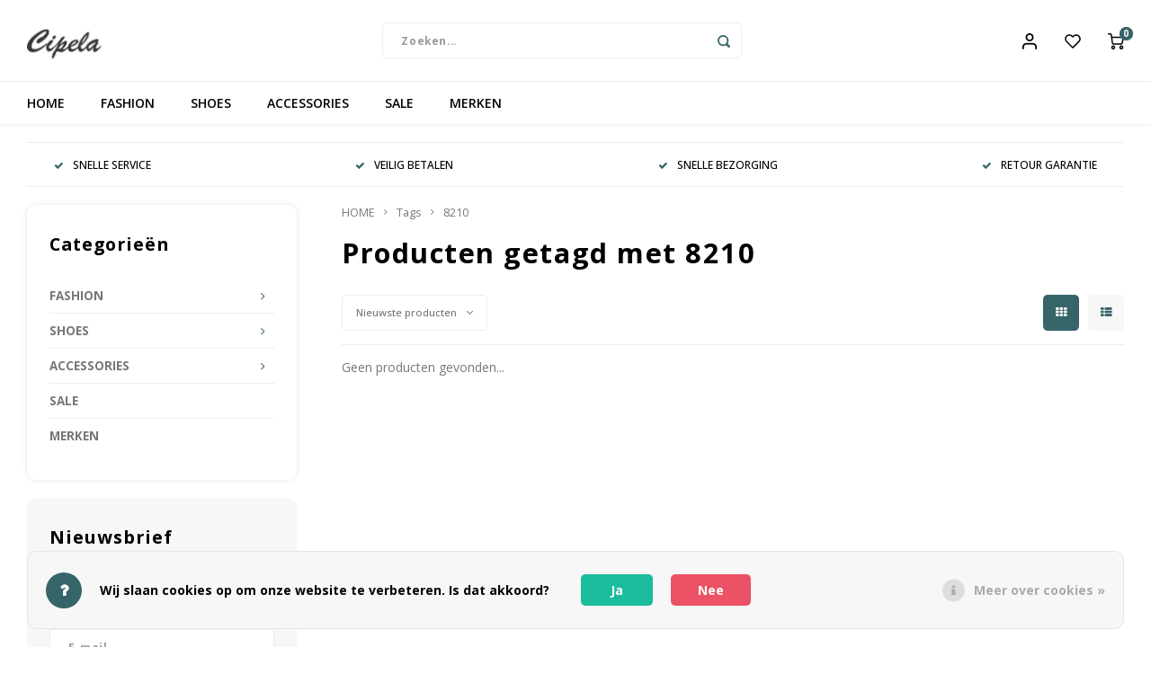

--- FILE ---
content_type: text/html;charset=utf-8
request_url: https://www.cipela.nl/tags/8210/
body_size: 12627
content:
<!DOCTYPE html>
<html lang="nl">
	
  <head>
    
        
    <meta charset="utf-8"/>
<!-- [START] 'blocks/head.rain' -->
<!--

  (c) 2008-2026 Lightspeed Netherlands B.V.
  http://www.lightspeedhq.com
  Generated: 10-01-2026 @ 15:44:44

-->
<link rel="canonical" href="https://www.cipela.nl/tags/8210/"/>
<link rel="alternate" href="https://www.cipela.nl/index.rss" type="application/rss+xml" title="Nieuwe producten"/>
<link href="https://cdn.webshopapp.com/assets/cookielaw.css?2025-02-20" rel="stylesheet" type="text/css"/>
<meta name="robots" content="noodp,noydir"/>
<meta name="google-site-verification" content="B8rrPLUxUhGhWNdAQbfn9QDuxbzI8tiE_owywxwIh44"/>
<meta property="og:url" content="https://www.cipela.nl/tags/8210/?source=facebook"/>
<meta property="og:site_name" content="CIPELA"/>
<meta property="og:title" content="8210"/>
<meta property="og:description" content="Ondek onze exclusieve schoenen en kleding winkel in Laren met het grote aanbod zorgvuldig geselecteerde merken die bekend staan om hun kwaliteit, vakmanschap en"/>
<!--[if lt IE 9]>
<script src="https://cdn.webshopapp.com/assets/html5shiv.js?2025-02-20"></script>
<![endif]-->
<!-- [END] 'blocks/head.rain' -->
    <title>8210 - CIPELA</title>
    <meta name="description" content="Ondek onze exclusieve schoenen en kleding winkel in Laren met het grote aanbod zorgvuldig geselecteerde merken die bekend staan om hun kwaliteit, vakmanschap en" />
    <meta name="keywords" content="8210, dames schoenenwinkel, kleding winkel, Laren, het Gooi,Hilversum, Bussum , schoenenwinkel , kledingwinkel , exclusieve schoenen" />
    <meta http-equiv="X-UA-Compatible" content="IE=edge,chrome=1">
    <meta name="viewport" content="width=device-width, initial-scale=1.0">
    <meta name="apple-mobile-web-app-capable" content="yes">
    <meta name="apple-mobile-web-app-status-bar-style" content="black">
    <meta property="fb:app_id" content="966242223397117"/>
    <meta name="viewport" content="width=device-width, initial-scale=1, maximum-scale=1, user-scalable=0"/>
    <meta name="apple-mobile-web-app-capable" content="yes">
    <meta name="HandheldFriendly" content="true" /> 
		<meta name="apple-mobile-web-app-title" content="CIPELA">
  	<meta property="og:image" content="https://cdn.webshopapp.com/shops/279297/themes/148244/v/2565682/assets/logo.png?20250211225739" />  
		<link rel="apple-touch-icon-precomposed" href="https://cdn.webshopapp.com/shops/279297/themes/148244/v/2565684/assets/homescreen-icon.jpg?20250211230059"/>
  
    <link rel="shortcut icon" href="https://cdn.webshopapp.com/shops/279297/themes/148244/assets/favicon.ico?20251203222656" type="image/x-icon" />
    <link href='//fonts.googleapis.com/css?family=Open%20Sans:400,300,500,600,700,800,900' rel='stylesheet' type='text/css'>
    <link href='//fonts.googleapis.com/css?family=Open%20Sans:400,300,500,600,700,800,900' rel='stylesheet' type='text/css'>
    <link rel="stylesheet" href="https://cdn.webshopapp.com/shops/279297/themes/148244/assets/bootstrap.css?2025120322280220200911103640" />
    <link rel="stylesheet" href="https://cdn.webshopapp.com/shops/279297/themes/148244/assets/font-awesome-min.css?2025120322280220200911103640" />
  	  	<link href="https://cdn.webshopapp.com/shops/279297/themes/148244/assets/gibbon-icons.css?2025120322280220200911103640" rel="stylesheet">
    <link rel="stylesheet" href="https://cdn.webshopapp.com/shops/279297/themes/148244/assets/owl-carousel-min.css?2025120322280220200911103640" />  
    <link rel="stylesheet" href="https://cdn.webshopapp.com/shops/279297/themes/148244/assets/semantic.css?2025120322280220200911103640" />  
    <link rel="stylesheet" href="https://cdn.webshopapp.com/shops/279297/themes/148244/assets/jquery-fancybox-min.css?2025120322280220200911103640" /> 
    <link rel="stylesheet" href="https://cdn.webshopapp.com/shops/279297/themes/148244/assets/style.css?2025120322280220200911103640?903" /> 
    <link rel="stylesheet" href="https://cdn.webshopapp.com/shops/279297/themes/148244/assets/settings.css?2025120322280220200911103640" />  
    <link rel="stylesheet" href="https://cdn.webshopapp.com/assets/gui-2-0.css?2025-02-20" />
    <link rel="stylesheet" href="https://cdn.webshopapp.com/assets/gui-responsive-2-0.css?2025-02-20" />   
  	<link href='https://unpkg.com/boxicons@2.0.9/css/boxicons.min.css' rel='stylesheet'>
    <link rel="stylesheet" href="https://cdn.webshopapp.com/shops/279297/themes/148244/assets/custom.css?2025120322280220200911103640" />

    <script src="https://cdn.webshopapp.com/assets/jquery-1-9-1.js?2025-02-20"></script>
    <script src="https://cdn.webshopapp.com/assets/jquery-ui-1-10-1.js?2025-02-20"></script>
    
   
    <script src="https://cdn.webshopapp.com/shops/279297/themes/148244/assets/bootstrap.js?2025120322280220200911103640"></script>
    <script src="https://cdn.webshopapp.com/shops/279297/themes/148244/assets/owl-carousel-min.js?2025120322280220200911103640"></script>
    <script src="https://cdn.webshopapp.com/shops/279297/themes/148244/assets/semantic.js?2025120322280220200911103640"></script>
    <script src="https://cdn.webshopapp.com/shops/279297/themes/148244/assets/jquery-fancybox-min.js?2025120322280220200911103640"></script>
    <script src="https://cdn.webshopapp.com/shops/279297/themes/148244/assets/moment.js?2025120322280220200911103640"></script>  
    <script src="https://cdn.webshopapp.com/shops/279297/themes/148244/assets/js-cookie.js?2025120322280220200911103640"></script>
    <script src="https://cdn.webshopapp.com/shops/279297/themes/148244/assets/jquery-countdown-min.js?2025120322280220200911103640"></script>
  	<script src="https://cdn.webshopapp.com/shops/279297/themes/148244/assets/masonry.js?2025120322280220200911103640"></script>
    <script src="https://cdn.webshopapp.com/shops/279297/themes/148244/assets/global.js?2025120322280220200911103640?903"></script>
  	<script src="//cdnjs.cloudflare.com/ajax/libs/jqueryui-touch-punch/0.2.3/jquery.ui.touch-punch.min.js"></script>
    
    <script src="https://cdn.webshopapp.com/shops/279297/themes/148244/assets/jcarousel.js?2025120322280220200911103640"></script>
    <script src="https://cdn.webshopapp.com/assets/gui.js?2025-02-20"></script>
    <script src="https://cdn.webshopapp.com/assets/gui-responsive-2-0.js?2025-02-20"></script>
    
        
    
    <!--[if lt IE 9]>
    <link rel="stylesheet" href="https://cdn.webshopapp.com/shops/279297/themes/148244/assets/style-ie.css?2025120322280220200911103640" />
    <![endif]-->
  </head>  <body class=""><script type="application/ld+json">
[
			{
    "@context": "http://schema.org",
    "@type": "BreadcrumbList",
    "itemListElement":
    [
      {
        "@type": "ListItem",
        "position": 1,
        "item": {
        	"@id": "https://www.cipela.nl/",
        	"name": "Home"
        }
      },
    	    	{
    		"@type": "ListItem",
     		"position": 2,
     		"item":	{
      		"@id": "https://www.cipela.nl/tags/",
      		"name": "Tags"
    		}
    	},    	    	{
    		"@type": "ListItem",
     		"position": 3,
     		"item":	{
      		"@id": "https://www.cipela.nl/tags/8210/",
      		"name": "8210"
    		}
    	}    	    ]
  },
      
        
    {
  "@context": "http://schema.org",
  "@id": "https://www.cipela.nl/#Organization",
  "@type": "Organization",
  "url": "https://www.cipela.nl/", 
  "name": "CIPELA",
  "logo": "https://cdn.webshopapp.com/shops/279297/themes/148244/v/2565682/assets/logo.png?20250211225739",
  "telephone": "+31 (0)35 538 77 64",
  "email": ""
    }
  ]
</script><div class="cart-messages hidden"><ul></ul></div><div id="login-popup" class="mobile-popup" data-popup="login"><div class="popup-inner"><div class="title-small title-font">Inloggen</div><form class="formLogin" id="formLogin" action="https://www.cipela.nl/account/loginPost/?return=https%3A%2F%2Fwww.cipela.nl%2Ftags%2F8210%2F" method="post"><input type="hidden" name="key" value="532101dad1b001597205c04d3e80f6f6" /><input type="hidden" name="type" value="login" /><input type="submit" hidden/><input type="text" name="email" id="formLoginEmail" value="" placeholder="E-mailadres" class="standard-input" /><input type="password" name="password" id="formLoginPassword" value="" placeholder="Wachtwoord" class="standard-input"/><div class="buttons"><a class="btn accent" href="#" onclick="$('#formLogin').submit(); return false;" title="Inloggen">Inloggen</a></div></form><div class="options"><a class="forgot-pw" href="https://www.cipela.nl/account/password/">Wachtwoord vergeten?</a><span class="or">of</span><a class="no-account" href="https://www.cipela.nl/account/register/">Nog geen account? Klik</a></div></div><div class="close-popup"><div class="close-popup-inner"><a href="javascript:;" class="close-mobile-popup" data-fancybox-close>
        Sluiten
      </a></div></div></div><div id="language-currency-popup" class="language-currency-popup mobile-popup"><div class="popup-inner"><div class="language-section"><div class="title-small title-font">Taal</div><div class="options-wrap"><div class="option active"><a href="https://www.cipela.nl/tags/8210/"><div class="inner"><div class="icon"><img src="https://cdn.webshopapp.com/shops/279297/themes/148244/assets/flag-nl.svg?2025120322280220200911103640" alt="flag-Nederlands"></div><div class="text">Nederlands</div></div></a></div></div></div><div class="close-popup"><div class="close-popup-inner"><a href="javascript:;" class="close-mobile-popup" data-fancybox-close>
          Sluiten
        </a></div></div></div></div><div class="mobile-menu mobile-popup" data-popup="menu"><div class="popup-inner"><div class="menu-wrap"><div class="breads">Hoofdmenu</div><div class="title-small title-font">Categorieën</div><div class="menu"><ul><li class=""><a class="normal-link" href="https://www.cipela.nl/fashion-8807359/">FASHION<span class="more-cats"><i class="fa fa-chevron-right"></i></span></a><div class="subs"><div class="breads">Hoofdmenu / fashion</div><div class="title-small title-font text-center subs-back"><i class="fa fa-chevron-left"></i>FASHION</div><ul class=""><li class=""><a class="normal-link" href="https://www.cipela.nl/fashion/tops-t-shirts/">Tops &amp; t-shirts</a></li><li class=""><a class="normal-link" href="https://www.cipela.nl/fashion/vesten-truien/">Vesten &amp; truien</a></li><li class=""><a class="normal-link" href="https://www.cipela.nl/fashion/blouses/">Blouses</a></li><li class=""><a class="normal-link" href="https://www.cipela.nl/fashion/jurken/">Jurken</a></li><li class=""><a class="normal-link" href="https://www.cipela.nl/fashion/rokken/">Rokken</a></li><li class=""><a class="normal-link" href="https://www.cipela.nl/fashion/blazers-jacks/">Blazers &amp;  Jacks</a></li><li class=""><a class="normal-link" href="https://www.cipela.nl/fashion/jassen-mantels/">Jassen &amp; Mantels</a></li><li class=""><a class="normal-link" href="https://www.cipela.nl/fashion/broeken/">Broeken</a></li><li class=""><a class="normal-link" href="https://www.cipela.nl/fashion/jeans/">Jeans</a></li><li class=""><a class="normal-link" href="https://www.cipela.nl/fashion/shorts/">Shorts</a></li><li class=""><a class="normal-link" href="https://www.cipela.nl/fashion/jumpsuit/">Jumpsuit</a></li><li class=""><a class="normal-link" href="https://www.cipela.nl/fashion/sjaals/">Sjaals</a></li></ul></div></li><li class=""><a class="normal-link" href="https://www.cipela.nl/shoes/">SHOES<span class="more-cats"><i class="fa fa-chevron-right"></i></span></a><div class="subs"><div class="breads">Hoofdmenu / shoes</div><div class="title-small title-font text-center subs-back"><i class="fa fa-chevron-left"></i>SHOES</div><ul class=""><li class=""><a class="normal-link" href="https://www.cipela.nl/shoes/sneakers/">Sneakers</a></li><li class=""><a class="normal-link" href="https://www.cipela.nl/shoes/laarzen-enkellaarsjes/">Laarzen &amp; Enkellaarsjes</a></li><li class=""><a class="normal-link" href="https://www.cipela.nl/shoes/veterschoenen-loafers/">Veterschoenen &amp; loafers</a></li><li class=""><a class="normal-link" href="https://www.cipela.nl/shoes/pumps/">Pumps</a></li><li class=""><a class="normal-link" href="https://www.cipela.nl/shoes/sandalen-slippers/">Sandalen &amp; Slippers</a></li></ul></div></li><li class=""><a class="normal-link" href="https://www.cipela.nl/accessories/">ACCESSORIES<span class="more-cats"><i class="fa fa-chevron-right"></i></span></a><div class="subs"><div class="breads">Hoofdmenu / accessories</div><div class="title-small title-font text-center subs-back"><i class="fa fa-chevron-left"></i>ACCESSORIES</div><ul class=""><li class=""><a class="normal-link" href="https://www.cipela.nl/accessories/tassen/">Tassen</a></li><li class=""><a class="normal-link" href="https://www.cipela.nl/accessories/riemen/">Riemen</a></li></ul></div></li><li class=""><a class="normal-link" href="https://www.cipela.nl/sale/">SALE</a></li><li class=""><a href="https://www.cipela.nl/brands/">MERKEN</a></li></ul><ul><li class="highlight hidden-sm"><a class="open-mobile-slide" data-popup="login" href="javascript:;">Inloggen</a></li></ul></div></div></div><div class="close-popup dark"><div class="close-popup-inner"><a href="javascript:;" class="close-mobile-popup" data-fancybox-close>
        Sluiten
      </a></div></div></div><div class="test"><a class="open-newsletter hidden" href="#newsletter-popup" data-fancybox="newsletter">open</a><div id="newsletter-popup" data-show="10" data-hide="3"><div class="inner"><div class="image hidden-xs"></div><div class="text"><div class="title-wrap"><div class="title title-font">Meld je aan voor onze nieuwsbrief</div><div class="content general-content"><p>Ontvang de laatste updates, nieuws en aanbiedingen via email</p></div></div><form id="formNewsletterPop" action="https://www.cipela.nl/account/newsletter/" method="post"><input type="hidden" name="key" value="532101dad1b001597205c04d3e80f6f6" /><input type="search" name="email"  value="" placeholder="E-mail" class="standard-input"/><a class="btn submit-newsletter accent" href="javascript:;" title="Abonneer">Abonneer</a></form></div></div></div></div><header id="header" class="with-medium-logo"><div class="main-header"><div class="container"><div class="inner"><div class="logo medium-logo align-middle"><a href="https://www.cipela.nl/"><img src="https://cdn.webshopapp.com/shops/279297/files/472442022/cipela-final-logo.jpg" alt="CIPELA"></a></div><div class="vertical-menu-wrap hidden-xs hidden-md hidden-lg"><div class="btn-wrap"><a class="btn accent vertical-menu-btn open-mobile-slide" data-popup="menu" data-main-link href="javascript:;">Categorieën<i class="fa fa-angle-down"></i></a></div></div><div class="vertical-menu-wrap hidden-xs hidden-sm visible-sm hidden-md hidden-lg "><div class="btn-wrap"><a class="btn accent vertical-menu-btn open-vertical-menu">Categorieën<i class="fa fa-angle-down"></i></a><div class="vertical-menu"><ul><li class=""><a class="" href="https://www.cipela.nl/fashion-8807359/"><div class="category-wrap"><img src="https://cdn.webshopapp.com/shops/279297/files/308840669/100x100x1/fashion.jpg" alt="FASHION">
                                            FASHION
                    </div><i class="fa fa-chevron-right arrow-right"></i></a><div class="subs"><ul><li class="subs-title"><a class="" href="https://www.cipela.nl/fashion-8807359/">FASHION</a></li><li class=""><a class="" href="https://www.cipela.nl/fashion/tops-t-shirts/"><div>
                            Tops &amp; t-shirts
                          </div></a></li><li class=""><a class="" href="https://www.cipela.nl/fashion/vesten-truien/"><div>
                            Vesten &amp; truien
                          </div></a></li><li class=""><a class="" href="https://www.cipela.nl/fashion/blouses/"><div>
                            Blouses
                          </div></a></li><li class=""><a class="" href="https://www.cipela.nl/fashion/jurken/"><div>
                            Jurken
                          </div></a></li><li class=""><a class="" href="https://www.cipela.nl/fashion/rokken/"><div>
                            Rokken
                          </div></a></li><li class=""><a class="" href="https://www.cipela.nl/fashion/blazers-jacks/"><div>
                            Blazers &amp;  Jacks
                          </div></a></li><li class=""><a class="" href="https://www.cipela.nl/fashion/jassen-mantels/"><div>
                            Jassen &amp; Mantels
                          </div></a></li><li class=""><a class="" href="https://www.cipela.nl/fashion/broeken/"><div>
                            Broeken
                          </div></a></li><li class=""><a class="" href="https://www.cipela.nl/fashion/jeans/"><div>
                            Jeans
                          </div></a></li><li class=""><a class="" href="https://www.cipela.nl/fashion/shorts/"><div>
                            Shorts
                          </div></a></li><li class=""><a class="" href="https://www.cipela.nl/fashion/jumpsuit/"><div>
                            Jumpsuit
                          </div></a></li><li class=""><a class="" href="https://www.cipela.nl/fashion/sjaals/"><div>
                            Sjaals
                          </div></a></li></ul></div></li><li class=""><a class="" href="https://www.cipela.nl/shoes/"><div class="category-wrap"><img src="https://cdn.webshopapp.com/shops/279297/files/307768376/100x100x1/shoes.jpg" alt="SHOES">
                                            SHOES
                    </div><i class="fa fa-chevron-right arrow-right"></i></a><div class="subs"><ul><li class="subs-title"><a class="" href="https://www.cipela.nl/shoes/">SHOES</a></li><li class=""><a class="" href="https://www.cipela.nl/shoes/sneakers/"><div>
                            Sneakers
                          </div></a></li><li class=""><a class="" href="https://www.cipela.nl/shoes/laarzen-enkellaarsjes/"><div>
                            Laarzen &amp; Enkellaarsjes
                          </div></a></li><li class=""><a class="" href="https://www.cipela.nl/shoes/veterschoenen-loafers/"><div>
                            Veterschoenen &amp; loafers
                          </div></a></li><li class=""><a class="" href="https://www.cipela.nl/shoes/pumps/"><div>
                            Pumps
                          </div></a></li><li class=""><a class="" href="https://www.cipela.nl/shoes/sandalen-slippers/"><div>
                            Sandalen &amp; Slippers
                          </div></a></li></ul></div></li><li class=""><a class="" href="https://www.cipela.nl/accessories/"><div class="category-wrap"><img src="https://cdn.webshopapp.com/shops/279297/files/307768430/100x100x1/accessories.jpg" alt="ACCESSORIES">
                                            ACCESSORIES
                    </div><i class="fa fa-chevron-right arrow-right"></i></a><div class="subs"><ul><li class="subs-title"><a class="" href="https://www.cipela.nl/accessories/">ACCESSORIES</a></li><li class=""><a class="" href="https://www.cipela.nl/accessories/tassen/"><div>
                            Tassen
                          </div></a></li><li class=""><a class="" href="https://www.cipela.nl/accessories/riemen/"><div>
                            Riemen
                          </div></a></li></ul></div></li><li class=""><a class="" href="https://www.cipela.nl/sale/"><div class="category-wrap"><img src="https://cdn.webshopapp.com/shops/279297/files/310921134/100x100x1/sale.jpg" alt="SALE">
                                            SALE
                    </div></a></li></ul></div></div><div class="vertical-menu-overlay general-overlay"></div></div><div class="search-bar hidden-xs"><form action="https://www.cipela.nl/search/" method="get" id="formSearch"  class="search-form"  data-search-type="desktop"><div class="relative search-wrap"><input type="text" name="q" autocomplete="off"  value="" placeholder="Zoeken..." class="standard-input" data-input="desktop"/><span onclick="$(this).closest('form').submit();" title="Zoeken" class="icon icon-search"><i class="sm sm-search"></i></span><span onclick="$(this).closest('form').find('input').val('').trigger('keyup');" class="icon icon-hide-search hidden"><i class="fa fa-close"></i></span></div><div class="search-overlay general-overlay"></div></form></div><div class="icons hidden-xs"><ul><li class="hidden-xs"><a href="#login-popup" data-fancybox><i class="sm sm-user"></i></a></li><li class="hidden-xs"><a href="#login-popup" data-fancybox><div class="icon-wrap"><i class="sm sm-heart-o"></i><div class="items" data-wishlist-items></div></div></a></li><li><a href="https://www.cipela.nl/cart/"><div class="icon-wrap"><i class="sm sm-cart"></i><div class="items" data-cart-items>0</div></div></a></li></ul></div></div></div><div class="search-autocomplete hidden-xs" data-search-type="desktop"><div class="container"><div class="box"><div class="title-small title-font">Zoekresultaten voor "<span data-search-query></span>"</div><div class="inner-wrap"><div class="side  filter-style-tags"><div class="filter-scroll-wrap"><div class="filter-scroll"><div class="subtitle title-font">Filters</div><form data-search-type="desktop"><div class="filter-boxes"><div class="filter-wrap sort"><select name="sort" class="custom-select"></select></div></div><div class="filter-boxes custom-filters"></div></form></div></div></div><div class="results"><div class="feat-categories hidden"><div class="subtitle title-font">Categorieën</div><div class="cats"><ul></ul></div></div><div class="search-products products-livesearch row"></div><div class="more"><a href="#" class="btn accent">Bekijk alle resultaten <span>(0)</span></a></div><div class="notfound">Geen producten gevonden...</div></div></div></div></div></div></div><div class="main-menu hidden-sm hidden-xs"><div class="container"><ul><li class=""><a href="https://www.cipela.nl/">HOME</a></li><li class=""><a href="https://www.cipela.nl/fashion-8807359/">FASHION</a><div class="mega-menu"><div class="container"><div class="menus"><div class="menu"><a class="title" href="https://www.cipela.nl/fashion/tops-t-shirts/">Tops &amp; t-shirts</a><ul></ul></div><div class="menu"><a class="title" href="https://www.cipela.nl/fashion/vesten-truien/">Vesten &amp; truien</a><ul></ul></div><div class="menu"><a class="title" href="https://www.cipela.nl/fashion/blouses/">Blouses</a><ul></ul></div><div class="menu"><a class="title" href="https://www.cipela.nl/fashion/jurken/">Jurken</a><ul></ul></div><div class="menu"><a class="title" href="https://www.cipela.nl/fashion/rokken/">Rokken</a><ul></ul></div><div class="menu"><a class="title" href="https://www.cipela.nl/fashion/blazers-jacks/">Blazers &amp;  Jacks</a><ul></ul></div><div class="menu"><a class="title" href="https://www.cipela.nl/fashion/jassen-mantels/">Jassen &amp; Mantels</a><ul></ul></div><div class="menu"><a class="title" href="https://www.cipela.nl/fashion/broeken/">Broeken</a><ul></ul></div><div class="menu"><a class="title" href="https://www.cipela.nl/fashion/jeans/">Jeans</a><ul></ul></div><div class="menu"><a class="title" href="https://www.cipela.nl/fashion/shorts/">Shorts</a><ul></ul></div><div class="menu"><a class="title" href="https://www.cipela.nl/fashion/jumpsuit/">Jumpsuit</a><ul></ul></div><div class="menu"><a class="title" href="https://www.cipela.nl/fashion/sjaals/">Sjaals</a><ul></ul></div></div></div></div></li><li class=""><a href="https://www.cipela.nl/shoes/">SHOES</a><div class="mega-menu"><div class="container"><div class="menus"><div class="menu"><a class="title" href="https://www.cipela.nl/shoes/sneakers/">Sneakers</a><ul></ul></div><div class="menu"><a class="title" href="https://www.cipela.nl/shoes/laarzen-enkellaarsjes/">Laarzen &amp; Enkellaarsjes</a><ul></ul></div><div class="menu"><a class="title" href="https://www.cipela.nl/shoes/veterschoenen-loafers/">Veterschoenen &amp; loafers</a><ul></ul></div><div class="menu"><a class="title" href="https://www.cipela.nl/shoes/pumps/">Pumps</a><ul></ul></div><div class="menu"><a class="title" href="https://www.cipela.nl/shoes/sandalen-slippers/">Sandalen &amp; Slippers</a><ul></ul></div></div></div></div></li><li class=""><a href="https://www.cipela.nl/accessories/">ACCESSORIES</a><div class="mega-menu"><div class="container"><div class="menus"><div class="menu"><a class="title" href="https://www.cipela.nl/accessories/tassen/">Tassen</a><ul></ul></div><div class="menu"><a class="title" href="https://www.cipela.nl/accessories/riemen/">Riemen</a><ul></ul></div></div></div></div></li><li class=""><a href="https://www.cipela.nl/sale/">SALE</a></li><li class=""><a href="https://www.cipela.nl/brands/">MERKEN</a></li></ul></div></div></header><div class="mobile-search mobile-popup visible-xs" data-popup="search"><div class="popup-inner"><div class="title-small title-font">Zoek uw product</div><form action="https://www.cipela.nl/search/" method="get" id="formSearchMobile" class="search-form" data-search-type="mobile"><div class="relative search-wrap"><input type="text" name="q" autocomplete="off"  value="" placeholder="Zoeken..." class="standard-input"  data-input="mobile"/><span onclick="$(this).closest('form').submit();" title="Zoeken" class="icon"><i class="sm sm-search"></i></span></div></form><div class="search-autocomplete" data-search-type="mobile"><div class="title-small title-font">Zoekresultaten voor "<span data-search-query></span>"</div><div class="inner-wrap"><div class="results"><div class="feat-categories hidden"><div class="subtitle title-font">Categorieën</div><div class="cats"><ul></ul></div></div><div class="search-products products-livesearch row"></div><div class="more"><a href="#" class="btn accent">Bekijk alle resultaten <span>(0)</span></a></div><div class="notfound">Geen producten gevonden...</div></div></div></div></div><div class="close-popup"><div class="close-popup-inner"><a href="javascript:;" class="close-mobile-popup" data-fancybox-close>
        Sluiten
      </a></div></div></div><div class="mobile-bar"><ul><li><a class="open-mobile-slide" data-popup="login" href="javascript:;"><i class="sm sm-heart-o"></i></a></li><li><a class="open-mobile-slide" data-popup="login" data-main-link href="javascript:;"><i class="sm sm-user"></i></a></li><li><a class="open-mobile-slide" data-popup="menu" data-main-link href="javascript:;"><i class="sm sm-bars"></i></a></li><li><a class="open-mobile-slide" data-popup="search" data-main-link href="javascript:;"><i class="sm sm-search"></i></a></li><li><a  href="https://www.cipela.nl/cart/"><span class="icon-wrap"><i class="sm sm-cart"></i><div class="items" data-cart-items>0</div></span></a></li></ul></div><main><div class="main-content"><div class="container"><div class="usp-bar"><ul class=""><li><a><i class="fa fa-check"></i>SNELLE SERVICE</a></li><li><a><i class="fa fa-check"></i>VEILIG BETALEN</a></li><li><a><i class="fa fa-check"></i>SNELLE BEZORGING</a></li><li><a><i class="fa fa-check"></i>RETOUR GARANTIE</a></li></ul></div></div><div class="message-wrap live-message"><div class="message"><div class="icon info"><i class="fa fa-info"></i></div><div class="text"><ul><li>Lorem ipsum</li></ul></div></div></div><div class="container"><div id="collection-page"><div class="container-wide"><div class="row flex-row"><div class="col-sidebar"><div class="sidebar"><div class="sb-cats block-shadow hidden-sm hidden-xs"><div class="sidebar-title title-font">Categorieën</div><ul class="sb-cats-wrap"><li class=""><span class="inner"><a href="https://www.cipela.nl/fashion-8807359/">FASHION</a><span class="more-cats"><i class="fa fa-angle-right"></i></span></span><ul class=""><li class=""><span class="inner"><a href="https://www.cipela.nl/fashion/tops-t-shirts/">Tops &amp; t-shirts</a></span></li><li class=""><span class="inner"><a href="https://www.cipela.nl/fashion/vesten-truien/">Vesten &amp; truien</a></span></li><li class=""><span class="inner"><a href="https://www.cipela.nl/fashion/blouses/">Blouses</a></span></li><li class=""><span class="inner"><a href="https://www.cipela.nl/fashion/jurken/">Jurken</a></span></li><li class=""><span class="inner"><a href="https://www.cipela.nl/fashion/rokken/">Rokken</a></span></li><li class=""><span class="inner"><a href="https://www.cipela.nl/fashion/blazers-jacks/">Blazers &amp;  Jacks</a></span></li><li class=""><span class="inner"><a href="https://www.cipela.nl/fashion/jassen-mantels/">Jassen &amp; Mantels</a></span></li><li class=""><span class="inner"><a href="https://www.cipela.nl/fashion/broeken/">Broeken</a></span></li><li class=""><span class="inner"><a href="https://www.cipela.nl/fashion/jeans/">Jeans</a></span></li><li class=""><span class="inner"><a href="https://www.cipela.nl/fashion/shorts/">Shorts</a></span></li><li class=""><span class="inner"><a href="https://www.cipela.nl/fashion/jumpsuit/">Jumpsuit</a></span></li><li class=""><span class="inner"><a href="https://www.cipela.nl/fashion/sjaals/">Sjaals</a></span></li></ul></li><li class=""><span class="inner"><a href="https://www.cipela.nl/shoes/">SHOES</a><span class="more-cats"><i class="fa fa-angle-right"></i></span></span><ul class=""><li class=""><span class="inner"><a href="https://www.cipela.nl/shoes/sneakers/">Sneakers</a></span></li><li class=""><span class="inner"><a href="https://www.cipela.nl/shoes/laarzen-enkellaarsjes/">Laarzen &amp; Enkellaarsjes</a></span></li><li class=""><span class="inner"><a href="https://www.cipela.nl/shoes/veterschoenen-loafers/">Veterschoenen &amp; loafers</a></span></li><li class=""><span class="inner"><a href="https://www.cipela.nl/shoes/pumps/">Pumps</a></span></li><li class=""><span class="inner"><a href="https://www.cipela.nl/shoes/sandalen-slippers/">Sandalen &amp; Slippers</a></span></li></ul></li><li class=""><span class="inner"><a href="https://www.cipela.nl/accessories/">ACCESSORIES</a><span class="more-cats"><i class="fa fa-angle-right"></i></span></span><ul class=""><li class=""><span class="inner"><a href="https://www.cipela.nl/accessories/tassen/">Tassen</a></span></li><li class=""><span class="inner"><a href="https://www.cipela.nl/accessories/riemen/">Riemen</a></span></li></ul></li><li class=""><span class="inner"><a href="https://www.cipela.nl/sale/">SALE</a></span></li><li class=""><span class="inner"><a href="https://www.cipela.nl/brands/">MERKEN</a></span></li></ul></div><div class="newsletter-wrap block-gray hidden-sm hidden-xs"><div class="sidebar-title title-font">Nieuwsbrief</div><p>Ontvang de laatste updates, nieuws en aanbiedingen via email</p><form action="https://www.cipela.nl/account/newsletter/" method="post"><input type="hidden" name="key" value="532101dad1b001597205c04d3e80f6f6" /><input type="search" name="email" id="formNewsletterEmailSide" value="" placeholder="E-mail" class="standard-input"/><a class="btn btn-small accent" href="javascript:;" onclick="$(this).closest('form').submit(); return false;" title="Abonneer"><span class="hidden-xs">Abonneer</span><span class="hidden-sm hidden-md hidden-lg"><i class="fa fa-paper-plane"></i></span></a></form></div></div></div><div class="col-main"><div class="breadcrumbs"><a href="https://www.cipela.nl/" title="HOME">HOME</a><i class="fa fa-angle-right"></i><a href="https://www.cipela.nl/tags/">Tags</a><i class="fa fa-angle-right"></i><a class="last" href="https://www.cipela.nl/tags/8210/">8210</a></div><div class="collection-content on-top"><div class="align"><div class="info general-content"><h1 class="title">Producten getagd met 8210</h1></div></div></div><div class="collection-sort on-top"><form action="https://www.cipela.nl/tags/8210/" method="get" id="filter_form_top"><input type="hidden" name="limit" value="12" id="filter_form_limit_top" /><input type="hidden" name="sort" value="newest" id="filter_form_sort_top" /><input type="hidden" name="max" value="5" id="filter_form_max_top" /><input type="hidden" name="min" value="0" id="filter_form_min_top" /><div class="flex"><div class="sort-block filter-btn-block"><a class="btn btn-small accent icon-left hidden-sm hidden-md hidden-lg open-mobile-slide" href="javascript:;" data-popup="filters"><i class="fa fa-ellipsis-v"></i>Filters</a><select name="sort" onchange="$('#formSortModeLimit').submit();" class="hidden-xs hidden-sm custom-select"><option value="popular">Meest bekeken</option><option value="newest" selected="selected">Nieuwste producten</option><option value="lowest">Laagste prijs</option><option value="highest">Hoogste prijs</option><option value="asc">Naam oplopend</option><option value="desc">Naam aflopend</option></select></div><div class="sort-block mobile-pager"><div class="grid-list text-right align-middle"><ul><li class="active"><label for="mode-grid_top"><input type="radio" name="mode" value="grid" id="mode-grid_top" checked><i class="fa fa-th"></i></label></li><li class=""><label for="mode-list_top"><input type="radio" name="mode" value="list" id="mode-list_top"><i class="fa fa-th-list"></i></label></li></ul></div></div></div></form></div><div class="products row infinite-page-count" data-page-count="1"><div class="no-products-found col-xs-12">Geen producten gevonden...</div></div><div class="show-next"></div></div></div></div></div></div><script>
  $(function(){
    
    
    $('#collection-page input, #collection-page .collection-sort select').change(function(){
      if ($(window).width() < 768 && $(this).closest('form').hasClass('mobile-filters-form')) {
        
      } else {
      	$(this).closest('form').submit();
      }
    });
    
    $(".collection-filter-price.price-filter-1").slider({
      range: true,
      min: 0,
      max: 5,
      values: [0, 5],
      step: 1,
      slide: function( event, ui){
    $('.price-filter-range .min span').html(ui.values[0]);
    $('.price-filter-range .max span').html(ui.values[1]);
    
    $('#filter_form_min_1_top, #filter_form_min_2_side').val(ui.values[0]);
    $('#filter_form_max_1_top, #filter_form_max_2_side').val(ui.values[1]);
  },
    stop: function(event, ui){
    $(this).closest('form').submit();
  }
    });
  $(".collection-filter-price.price-filter-2").slider({
      range: true,
      min: 0,
      max: 5,
      values: [0, 5],
      step: 1,
      slide: function( event, ui){
    $('.price-filter-range .min span').html(ui.values[0]);
    $('.price-filter-range .max span').html(ui.values[1]);
    
    $('#filter_form_min_1_top, #filter_form_min_2_side').val(ui.values[0]);
    $('#filter_form_max_1_top, #filter_form_max_2_side').val(ui.values[1]);
  },
    stop: function(event, ui){
    if ($(window).width() > 767) {
    	$(this).closest('form').submit();
    }
  }
    });
  });
</script><script>
  var infiniteCollectionPage = 1;
  var basicShopUrl = 'https://www.cipela.nl/'; 
  var cartUrl = 'https://www.cipela.nl/cart/add/'; 
  
  $().ready(function(){
    infiniteCollectionInit('https://www.cipela.nl/tags/8210/page1.ajax', 'collection', 'grid');
  });
</script></div></main><footer id="footer"><div class="main-footer"><div class="container"><div class="columns"><div class="col mob-slide"><div class="footer-logo medium-logo hidden-xs hidden-sm"><a href="https://www.cipela.nl/"><img src="https://cdn.webshopapp.com/shops/279297/files/472442022/cipela-final-logo.jpg" alt="CIPELA"></a></div><div class="footer-title title-font hidden-md hidden-lg">Contact<span class="plus hidden-md hidden-lg"><i class="fa fa-angle-right"></i></span></div><div class="content-wrap">
                    Nieuweweg 35A  <br> 1251 LH Laren 
          
          <ul class="contact"><li><a href="tel: 035 5387764"><span class="text"> 035 5387764</span></a></li><li><a href="/cdn-cgi/l/email-protection#bed7d0d8d1feddd7cedbd2df90d0d2"><span class="text"><span class="__cf_email__" data-cfemail="3851565e57785b51485d5459165654">[email&#160;protected]</span></span></a></li></ul></div></div><div class="col"><div class="footer-title title-font">Nieuwsbrief</div><p>Ontvang de laatste updates, nieuws en aanbiedingen via email</p><div class="newsletter"><form id="formNewsletter" action="https://www.cipela.nl/account/newsletter/" method="post"><input type="hidden" name="key" value="532101dad1b001597205c04d3e80f6f6" /><input type="search" name="email" id="formNewsletterEmail" value="" placeholder="E-mail" class="standard-input"/><a class="btn btn-small accent" href="javascript:;" onclick="$('#formNewsletter').submit(); return false;" title="Abonneer"><span class="hidden-xs">Abonneer</span><span class="hidden-sm hidden-md hidden-lg"><i class="fa fa-paper-plane"></i></span></a></form></div><div class="footer-title title-font">Volg ons</div><div class="socials"><a href="https://www.facebook.com/cipela.laren?fref=ts" class="social-icon" target="_blank"><i class="fa fa-facebook" aria-hidden="true"></i></a><a href="https://www.instagram.com/cipelalaren/" class="social-icon" target="_blank" title="Instagram CIPELA"><i class="fa fa-instagram" aria-hidden="true"></i></a><a href="https://www.tiktok.com/LightspeedHQ" class="social-icon" target="_blank"><i class='bx bxl-tiktok'></i></a></div></div><div class="col mob-slide"><div class="footer-title title-font">Klantenservice<span class="plus hidden-md hidden-lg"><i class="fa fa-angle-right"></i></span></div><div class="content-wrap"><ul><li><a href="https://www.cipela.nl/service/about/">Over ons</a></li><li><a href="https://www.cipela.nl/service/general-terms-conditions/">Algemene voorwaarden</a></li><li><a href="https://www.cipela.nl/service/payment-methods/">Betaalmethoden</a></li><li><a href="https://www.cipela.nl/service/shipping-returns/">Verzenden &amp; retourneren</a></li><li><a href="https://www.cipela.nl/service/">Klantenservice</a></li><li><a href="https://www.cipela.nl/service/openings-tijden/">OPENINGSTIJDEN </a></li><li><a href="https://www.cipela.nl/index.rss" title="RSS-feed">RSS-feed</a></li></ul></div></div><div class="col mob-slide"><div class="footer-title title-font">Mijn account<span class="plus hidden-md hidden-lg"><i class="fa fa-angle-right"></i></span></div><div class="content-wrap"><ul><li><a href="https://www.cipela.nl/account/" title="Registreren">Registreren</a></li><li><a href="https://www.cipela.nl/account/orders/" title="Mijn bestellingen">Mijn bestellingen</a></li><li><a href="https://www.cipela.nl/account/wishlist/" title="Mijn verlanglijst">Mijn verlanglijst</a></li></ul></div></div></div></div></div><div class="bottom-footer"><div class="container"><div class="flex"><div class="copyright">
        	© Copyright 2026 CIPELA
                    - Powered by
                    <a href="https://www.lightspeedhq.nl/" title="Lightspeed" target="_blank">Lightspeed</a>
                                        - Theme by <a href="https://shopmonkey.nl" target="_blank">Shopmonkey</a></div><div class="payments"><a href="https://www.cipela.nl/service/payment-methods/" title="Betaalmethoden"><img src="https://cdn.webshopapp.com/shops/279297/themes/148244/assets/cash.png?2025120322280220200911103640" alt="Cash" /></a><a href="https://www.cipela.nl/service/payment-methods/" title="Betaalmethoden"><img src="https://cdn.webshopapp.com/shops/279297/themes/148244/assets/ideal.png?2025120322280220200911103640" alt="iDEAL" /></a><a href="https://www.cipela.nl/service/payment-methods/" title="Betaalmethoden"><img src="https://cdn.webshopapp.com/shops/279297/themes/148244/assets/mastercard.png?2025120322280220200911103640" alt="MasterCard" /></a><a href="https://www.cipela.nl/service/payment-methods/" title="Betaalmethoden"><img src="https://cdn.webshopapp.com/shops/279297/themes/148244/assets/visa.png?2025120322280220200911103640" alt="Visa" /></a><a href="https://www.cipela.nl/service/payment-methods/" title="Betaalmethoden"><img src="https://cdn.webshopapp.com/shops/279297/themes/148244/assets/mistercash.png?2025120322280220200911103640" alt="Bancontact" /></a><a href="https://www.cipela.nl/service/payment-methods/" title="Betaalmethoden"><img src="https://cdn.webshopapp.com/shops/279297/themes/148244/assets/maestro.png?2025120322280220200911103640" alt="Maestro" /></a></div></div></div></div></footer><div class="compare-overlay general-overlay"></div><div class="compare-block"><div class="container"><div class="compare-wrap"><div class="compare-pop"><a class="head open-compare" href="javascript:;"><div class="title title-font">
            Vergelijk producten
          </div><div class="items" data-compare-items>0</div></a><div class="compare-body"><div class="compare-products"></div><div class="button"><a class="btn accent btn-small" href="https://www.cipela.nl/compare/">Start vergelijking</a></div></div></div></div></div></div><script data-cfasync="false" src="/cdn-cgi/scripts/5c5dd728/cloudflare-static/email-decode.min.js"></script><script>
  /* TRANSLATIONS */
  var ajaxTranslations = {"Add to cart":"Toevoegen aan winkelwagen","Wishlist":"Verlanglijst","Add to wishlist":"Aan verlanglijst toevoegen","Compare":"Vergelijk","Add to compare":"Toevoegen om te vergelijken","Brands":"MERKEN","Discount":"Korting","Delete":"Verwijderen","Total excl. VAT":"Totaal excl. btw","Shipping costs":"Verzendkosten","Total incl. VAT":"Totaal incl. btw","Read more":"Lees meer","Read less":"Lees minder","January":"Januari","February":"Februari","March":"Maart","May":"Mei","April":"April","June":"Juni","July":"Juli","August":"Augustus","September":"September","October":"Oktober","November":"November","December":"December","Your review has been accepted for moderation.":"Het taalgebruik in uw review is goedgekeurd.","Order":"Order","Date":"Datum","Total":"Totaal","Status":"Status","View product":"Bekijk product","Awaiting payment":"In afwachting van betaling","Awaiting pickup":"Wacht op afhalen","Picked up":"Afgehaald","Shipped":"Verzonden","Cancelled":"Geannuleerd","No products found":"Geen producten gevonden","Awaiting shipment":"Wacht op verzending","No orders found":"No orders found","Additional costs":"Bijkomende kosten"};
  var shopCategories = {"8807359":{"id":8807359,"parent":0,"path":["8807359"],"depth":1,"image":308840669,"type":"category","url":"fashion-8807359","title":"FASHION","description":"","count":1324,"subs":{"8807365":{"id":8807365,"parent":8807359,"path":["8807365","8807359"],"depth":2,"image":0,"type":"category","url":"fashion\/tops-t-shirts","title":"Tops & t-shirts","description":"","count":156},"8807368":{"id":8807368,"parent":8807359,"path":["8807368","8807359"],"depth":2,"image":0,"type":"category","url":"fashion\/vesten-truien","title":"Vesten & truien","description":"","count":272},"8807371":{"id":8807371,"parent":8807359,"path":["8807371","8807359"],"depth":2,"image":0,"type":"category","url":"fashion\/blouses","title":"Blouses","description":"","count":148},"8807374":{"id":8807374,"parent":8807359,"path":["8807374","8807359"],"depth":2,"image":0,"type":"category","url":"fashion\/jurken","title":"Jurken","description":"","count":71},"8807377":{"id":8807377,"parent":8807359,"path":["8807377","8807359"],"depth":2,"image":0,"type":"category","url":"fashion\/rokken","title":"Rokken","description":"","count":57},"8807383":{"id":8807383,"parent":8807359,"path":["8807383","8807359"],"depth":2,"image":0,"type":"category","url":"fashion\/blazers-jacks","title":"Blazers &  Jacks","description":"","count":30},"8807386":{"id":8807386,"parent":8807359,"path":["8807386","8807359"],"depth":2,"image":0,"type":"category","url":"fashion\/jassen-mantels","title":"Jassen & Mantels","description":"","count":129},"8807392":{"id":8807392,"parent":8807359,"path":["8807392","8807359"],"depth":2,"image":0,"type":"category","url":"fashion\/broeken","title":"Broeken","description":"","count":348},"8807395":{"id":8807395,"parent":8807359,"path":["8807395","8807359"],"depth":2,"image":0,"type":"category","url":"fashion\/jeans","title":"Jeans","description":"","count":4},"8807398":{"id":8807398,"parent":8807359,"path":["8807398","8807359"],"depth":2,"image":0,"type":"category","url":"fashion\/shorts","title":"Shorts","description":"","count":0},"8883655":{"id":8883655,"parent":8807359,"path":["8883655","8807359"],"depth":2,"image":0,"type":"category","url":"fashion\/jumpsuit","title":"Jumpsuit","description":"","count":1},"8923630":{"id":8923630,"parent":8807359,"path":["8923630","8807359"],"depth":2,"image":0,"type":"category","url":"fashion\/sjaals","title":"Sjaals","description":"","count":44}}},"8807350":{"id":8807350,"parent":0,"path":["8807350"],"depth":1,"image":307768376,"type":"category","url":"shoes","title":"SHOES","description":"Omschrijving ","count":668,"subs":{"9002893":{"id":9002893,"parent":8807350,"path":["9002893","8807350"],"depth":2,"image":0,"type":"category","url":"shoes\/sneakers","title":"Sneakers","description":"","count":227},"9002902":{"id":9002902,"parent":8807350,"path":["9002902","8807350"],"depth":2,"image":0,"type":"category","url":"shoes\/laarzen-enkellaarsjes","title":"Laarzen & Enkellaarsjes","description":"","count":185},"9002911":{"id":9002911,"parent":8807350,"path":["9002911","8807350"],"depth":2,"image":0,"type":"category","url":"shoes\/veterschoenen-loafers","title":"Veterschoenen & loafers","description":"","count":82},"9002917":{"id":9002917,"parent":8807350,"path":["9002917","8807350"],"depth":2,"image":0,"type":"category","url":"shoes\/pumps","title":"Pumps","description":"","count":13},"9002923":{"id":9002923,"parent":8807350,"path":["9002923","8807350"],"depth":2,"image":0,"type":"category","url":"shoes\/sandalen-slippers","title":"Sandalen & Slippers","description":"","count":119}}},"8807446":{"id":8807446,"parent":0,"path":["8807446"],"depth":1,"image":307768430,"type":"category","url":"accessories","title":"ACCESSORIES","description":"","count":403,"subs":{"9003301":{"id":9003301,"parent":8807446,"path":["9003301","8807446"],"depth":2,"image":357092350,"type":"category","url":"accessories\/tassen","title":"Tassen","description":"","count":108},"9034990":{"id":9034990,"parent":8807446,"path":["9034990","8807446"],"depth":2,"image":0,"type":"category","url":"accessories\/riemen","title":"Riemen","description":"","count":35}}},"8807455":{"id":8807455,"parent":0,"path":["8807455"],"depth":1,"image":310921134,"type":"category","url":"sale","title":"SALE","description":"","count":948}};
  var basicUrl = 'https://www.cipela.nl/';
  var assetsUrl = 'https://cdn.webshopapp.com/shops/279297/themes/148244/assets/';
  var regionsUrl = 'https://www.cipela.nl/services/regions/';
    var accountCountries = false;
    var readmore = 'Lees meer';
  var readless = 'Lees minder';
  var searchUrl = 'https://www.cipela.nl/search/';
  var incTax = 'Incl. btw';
  var quantityT = 'Aantal';
  var articleCode_t = 'Artikelcode';
  var image_ratio = '300x300';
  var image_fit = '2';
  var imageNotFound_t = 'Afbeelding niet gevonden';
  var inStock_t_lower = 'op voorraad';
  var outOfStock_t_lower = 'niet op voorraad';
  var showStockLevel = 0;
  var shopId = 279297;
  var shopSsl = true;
  var stickyHeader = 1;
  var loggedIn = 0;
  var wishlistUrl = 'https://www.cipela.nl/account/wishlist/?format=json';
  var shopCurrency = '€';
  var template = 'pages/collection.rain';
  var yotpo_id = '';
  var addedToCart = false;
  var showDays = ["1","2","3","4","5"];
  var showCountdown = false;
  var showCountdownFrom = '11';
  var showCountdownTill = '18';
  var customCartActive = true;
  var priceStatus = 'enabled';
  var theme = {"accent_color":"#356469","activate_custom_account_dashboard":0,"activate_custom_blog":1,"activate_custom_cart":1,"activate_custom_service_page":1,"activate_homepage_headline":1,"activate_infinite_scroll":1,"activate_video_headline":0,"all_text_uppercase":0,"background_color":"#ffffff","background_image":"background_image.png","background_position":"top center","background_repeat":"no-repeat scroll","body_google_webfonts":"Open Sans","cart_buttons_color":"#356469","cart_loyalty":0,"catalog_content_place":"top","catalog_show_sidebar":1,"category_layout":"1","category_show_count":1,"collection_content_place":"bottom","collection_filters":"on_top_always","collection_filters_style":"tags","collection_show_sidebar":1,"contact_address":"Nieuweweg 35A","contact_bank":null,"contact_city":"Laren","contact_coc":null,"contact_country":"Nederland","contact_email":"info@cipela.nl  ","contact_phone":"+31 (0)35 538 77 64","contact_vat":null,"contact_zipcode":"1251 LH  ","custom_cart_show_products":1,"custom_mobile_slider":1,"description_raw":0,"favicon":{"width":300,"height":225,"src":"https:\/\/cdn.webshopapp.com\/shops\/279297\/themes\/148244\/assets\/favicon.ico?20251203222656"},"footer_background_color":"#ffffff","footer_bottom_background":"#ffffff","footer_bottom_color":"#000000","footer_description":"Nieuweweg 35A  <br> 1251 LH Laren ","footer_email":"info@cipela.nl","footer_logo":{"width":637,"height":120,"src":"https:\/\/cdn.webshopapp.com\/shops\/279297\/themes\/148244\/assets\/footer-logo.png?20251203222656"},"footer_logo_svg":"https:\/\/cdn.webshopapp.com\/shops\/279297\/files\/472442022\/cipela-final-logo.jpg","footer_phone":" 035 5387764","footer_text_color":"#000000","footer_title_color":"#000000","hallmark":"none","hallmark_custom":"custom-hallmark.png","hallmark_size":"small","hallmark_url":null,"header_background_color":"#ffffff","header_icons_color":"#000000","header_show_blog":1,"header_show_usp_bar":1,"header_sticky":1,"header_usp_icon_color":"#356469","header_usp_link":0,"header_usp_text_color":"#000000","headings_color":"#000000","headings_google_webfonts":"Open Sans","headline_1_active":1,"headline_1_button":0,"headline_1_button_color":"#3c3f40","headline_1_image":{"width":1500,"height":844,"src":"https:\/\/cdn.webshopapp.com\/shops\/279297\/themes\/148244\/v\/2772423\/assets\/headline-1-image.jpg?20251203222655"},"headline_1_image_mobile":{"width":700,"height":525,"src":"https:\/\/cdn.webshopapp.com\/shops\/279297\/themes\/148244\/v\/2772425\/assets\/headline-1-image-mobile.jpg?20251203222801"},"headline_1_image_tablet":{"width":1500,"height":844,"src":"https:\/\/cdn.webshopapp.com\/shops\/279297\/themes\/148244\/v\/2772424\/assets\/headline-1-image-tablet.jpg?20251203222801"},"headline_1_link":"https:\/\/www.cipela.nl\/shoes\/","headline_1_link_color":"#ffffff","headline_1_link_text":" ","headline_1_overlay":0,"headline_1_subtitle":null,"headline_1_text":" ","headline_1_text_align":"text-right","headline_1_text_color":"#070606","headline_1_text_place":"text-place-left","headline_1_title":null,"headline_2_active":0,"headline_2_button":0,"headline_2_button_color":"#356469","headline_2_image":{"width":2000,"height":1125,"src":"https:\/\/cdn.webshopapp.com\/shops\/279297\/themes\/148244\/v\/1353435\/assets\/headline-2-image.jpg?20220608233903"},"headline_2_image_mobile":{"width":500,"height":375,"src":"https:\/\/cdn.webshopapp.com\/shops\/279297\/themes\/148244\/v\/1354113\/assets\/headline-2-image-mobile.jpg?20220609135728"},"headline_2_image_tablet":{"width":2000,"height":1125,"src":"https:\/\/cdn.webshopapp.com\/shops\/279297\/themes\/148244\/v\/1353436\/assets\/headline-2-image-tablet.jpg?20220608233916"},"headline_2_link":" https:\/\/www.cipela.nl\/fashion-8807359\/?mode=grid&limit=12&sort=newest&max=600&min=0&brand=3401758","headline_2_link_color":"#ffffff","headline_2_link_text":null,"headline_2_overlay":0,"headline_2_subtitle":null,"headline_2_text":" ","headline_2_text_align":"text-left","headline_2_text_color":"#ffffff","headline_2_text_place":"text-place-left","headline_2_title":" ","headline_3_active":0,"headline_3_button":1,"headline_3_button_color":"#356469","headline_3_image":false,"headline_3_image_mobile":false,"headline_3_image_tablet":false,"headline_3_link":" collection","headline_3_link_color":"#ffffff","headline_3_link_text":" Shop now ","headline_3_overlay":0,"headline_3_subtitle":"Cipela & Ipsos by Cipela","headline_3_text":" ","headline_3_text_align":"text-left","headline_3_text_color":"#ffffff","headline_3_text_place":"text-place-left","headline_3_title":" Bekijk onze nieuwste collectie","hide_countdown_no_stock":1,"hide_mobile_bar":0,"homepage_banner_1_button_color":"#ffffff","homepage_banner_1_button_text":null,"homepage_banner_1_button_text_color":"#000000","homepage_banner_1_image":{"width":500,"height":500,"src":"https:\/\/cdn.webshopapp.com\/shops\/279297\/themes\/148244\/v\/2745915\/assets\/homepage-banner-1-image.jpg?20251030224834"},"homepage_banner_1_image_overlay":"no-fill","homepage_banner_1_subtitle":null,"homepage_banner_1_subtitle_color":"#ffffff","homepage_banner_1_text_align":"text-left","homepage_banner_1_text_place":"text-place-left","homepage_banner_1_text_place_vertical":"align-justify","homepage_banner_1_title":" Shop High ","homepage_banner_1_title_color":"#000000","homepage_banner_1_url":"https:\/\/www.cipela.nl\/fashion-8807359\/?mode=grid&limit=12&sort=newest&max=1000&min=0&brand=3401746","homepage_banner_2_button_color":"#ffffff","homepage_banner_2_button_text":null,"homepage_banner_2_button_text_color":"#000000","homepage_banner_2_image":{"width":2103,"height":1654,"src":"https:\/\/cdn.webshopapp.com\/shops\/279297\/themes\/148244\/v\/2745956\/assets\/homepage-banner-2-image.jpg?20251203222006"},"homepage_banner_2_image_overlay":"no-fill","homepage_banner_2_subtitle":"Sneakers ","homepage_banner_2_subtitle_color":"#0a0909","homepage_banner_2_text_align":"text-left","homepage_banner_2_text_place":"text-left","homepage_banner_2_text_place_vertical":"align-justify","homepage_banner_2_title":null,"homepage_banner_2_title_color":"#050505","homepage_banner_2_url":"https:\/\/www.cipela.nl\/shoes\/sneakers\/","homepage_banner_3_button_color":"#ffffff","homepage_banner_3_button_text":null,"homepage_banner_3_button_text_color":"#000000","homepage_banner_3_image":{"width":849,"height":526,"src":"https:\/\/cdn.webshopapp.com\/shops\/279297\/themes\/148244\/v\/2717180\/assets\/homepage-banner-3-image.jpg?20250913202312"},"homepage_banner_3_image_overlay":"no-fill","homepage_banner_3_subtitle":null,"homepage_banner_3_subtitle_color":"#ffffff","homepage_banner_3_text_align":"text-left","homepage_banner_3_text_place":"text-place-left","homepage_banner_3_text_place_vertical":"align-justify","homepage_banner_3_title":"Shoes ","homepage_banner_3_title_color":"#000000","homepage_banner_3_url":"https:\/\/www.cipela.nl\/shoes\/","homepage_banner_4_button_color":"#f7f7f7","homepage_banner_4_button_text":null,"homepage_banner_4_button_text_color":"#000000","homepage_banner_4_image":{"width":500,"height":500,"src":"https:\/\/cdn.webshopapp.com\/shops\/279297\/themes\/148244\/v\/2745940\/assets\/homepage-banner-4-image.jpg?20251030230631"},"homepage_banner_4_image_overlay":"no-fill","homepage_banner_4_subtitle":null,"homepage_banner_4_subtitle_color":"#ffffff","homepage_banner_4_text_align":"text-center","homepage_banner_4_text_place":"text-place-center","homepage_banner_4_text_place_vertical":"align-middle","homepage_banner_4_title":"MII Collection ","homepage_banner_4_title_color":"#000000","homepage_banner_4_url":"https:\/\/www.cipela.nl\/fashion-8807359\/?mode=grid&limit=12&sort=newest&max=800&min=0&brand=4584999","homepage_banner_5_button_color":"#ffffff","homepage_banner_5_button_text":null,"homepage_banner_5_button_text_color":"#000000","homepage_banner_5_image":{"width":300,"height":300,"src":"https:\/\/cdn.webshopapp.com\/shops\/279297\/themes\/148244\/v\/2717182\/assets\/homepage-banner-5-image.jpg?20250913202606"},"homepage_banner_5_image_overlay":"no-fill","homepage_banner_5_subtitle":null,"homepage_banner_5_subtitle_color":"#ffffff","homepage_banner_5_text_align":"text-center","homepage_banner_5_text_place":"text-place-center","homepage_banner_5_text_place_vertical":"align-middle","homepage_banner_5_title":"OSKA ","homepage_banner_5_title_color":"#ffffff","homepage_banner_5_url":"https:\/\/www.cipela.nl\/fashion-8807359\/?mode=grid&limit=12&sort=newest&max=800&min=0&brand=4249577","homepage_banner_6_button_color":"#ffffff","homepage_banner_6_button_text":null,"homepage_banner_6_button_text_color":"#000000","homepage_banner_6_image":{"width":500,"height":500,"src":"https:\/\/cdn.webshopapp.com\/shops\/279297\/themes\/148244\/v\/2745918\/assets\/homepage-banner-6-image.jpg?20251030225258"},"homepage_banner_6_image_overlay":"no-fill","homepage_banner_6_subtitle":null,"homepage_banner_6_subtitle_color":"#ffffff","homepage_banner_6_text_align":"text-center","homepage_banner_6_text_place_horizontal":"text-place-left","homepage_banner_6_text_place_vertical":"align-middle","homepage_banner_6_title":"Hindahl ","homepage_banner_6_title_color":"#ffffff","homepage_banner_6_url":"https:\/\/www.cipela.nl\/fashion-8807359\/?mode=grid&limit=12&sort=newest&max=1000&min=0&brand=4517386","homepage_banner_7_button_color":"#ffffff","homepage_banner_7_button_text":null,"homepage_banner_7_button_text_color":"#000000","homepage_banner_7_image":{"width":300,"height":300,"src":"https:\/\/cdn.webshopapp.com\/shops\/279297\/themes\/148244\/v\/2717190\/assets\/homepage-banner-7-image.jpg?20250913203704"},"homepage_banner_7_image_overlay":"filling","homepage_banner_7_subtitle":" ","homepage_banner_7_subtitle_color":"#ffffff","homepage_banner_7_text_align":"text-left","homepage_banner_7_text_place":"text-place-left","homepage_banner_7_text_place_vertical":"align-top","homepage_banner_7_title":"Volg ons op Instagram ","homepage_banner_7_title_color":"#ffffff","homepage_banner_7_url":"https:\/\/www.instagram.com\/cipelalaren","homepage_banner_8_button_color":"#ffffff","homepage_banner_8_button_text":null,"homepage_banner_8_button_text_color":"#000000","homepage_banner_8_image":{"width":1170,"height":1142,"src":"https:\/\/cdn.webshopapp.com\/shops\/279297\/themes\/148244\/v\/2717193\/assets\/homepage-banner-8-image.jpg?20251013221111"},"homepage_banner_8_image_overlay":"filling","homepage_banner_8_subtitle":"CIPELA","homepage_banner_8_subtitle_color":"#ffffff","homepage_banner_8_text_align":"text-left","homepage_banner_8_text_place":"text-place-left","homepage_banner_8_text_place_vertical":"align-top","homepage_banner_8_title":" ","homepage_banner_8_title_color":"#ffffff","homepage_banner_8_url":"https:\/\/www.instagram.com\/cipelalaren\/","homepage_banners_timer":"none","homepage_banners_timer_day":"25","homepage_banners_timer_month":"1","homepage_banners_timer_year":"2019","homepage_banners_version":"v3","homepage_banners_video":"none","homepage_banners_video_url":"https:\/\/cdn.webshopapp.com\/shops\/268682\/files\/241860716\/time-passes-by-so-quickly.mp4","homepage_block_1":"home-blocks-banners-1","homepage_block_2":"home-blocks-products","homepage_block_3":"home-blocks-categories","homepage_block_4":"home-blocks-banners-2","homepage_block_5":"home-blocks-blog","homepage_block_6":"home-blocks-brands","homepage_block_7":"home-blocks-text","homepage_block_8":"home-blocks-tags","homepage_headline_activate_autoplay":1,"homepage_headline_pagination_color":"#ffffff","homepage_products_tab_1":"featured","homepage_products_tab_2":"0","homepage_products_tab_3":"0","homepage_text_image":{"width":640,"height":640,"src":"https:\/\/cdn.webshopapp.com\/shops\/279297\/themes\/148244\/assets\/home-text-image.jpg?20251203222656"},"homescreen_icon":{"width":346,"height":204,"src":"https:\/\/cdn.webshopapp.com\/shops\/279297\/themes\/148244\/v\/2565684\/assets\/homescreen-icon.jpg?20250211230059"},"logo":{"width":346,"height":204,"src":"https:\/\/cdn.webshopapp.com\/shops\/279297\/themes\/148244\/v\/2565682\/assets\/logo.png?20250211225739"},"logo_svg":"https:\/\/cdn.webshopapp.com\/shops\/279297\/files\/472442022\/cipela-final-logo.jpg","logosize":"medium-logo","loyaltylion_secret":null,"loyaltylion_token":null,"menu_background":"#ffffff","menu_color":"#000000","menu_in_header_active_color":"#5cc7b2","menu_in_header_color":"#000000","menu_place":"menu-under-header","menu_style":"mega-menu","message_color_error":"#eb5265","message_color_success":"#1abc9c","message_color_warning":"#e67e22","new_checkout_body_font":"Lato","new_checkout_button_background_color":"#000000","new_checkout_button_text_color":"#ffffff","new_checkout_favicon":"logo.png","new_checkout_headings_font":"Lato","new_checkout_left_side_panel_background_color":"#ffffff","new_checkout_link_color":"#2e61de","new_checkout_logo":"logo.png","new_checkout_right_side_panel_background_color":"#f2f5f8","new_thank_you_page_background_color":"#ffffff","new_thank_you_page_customer_details_tile_color":"#ffffff","new_thank_you_page_order_summary_tile_color":"#f2f5f8","newsletter_popup_hide_for":"3","newsletter_popup_image":{"width":2048,"height":2560,"src":"https:\/\/cdn.webshopapp.com\/shops\/279297\/themes\/148244\/v\/2717194\/assets\/newsletter-popup-image.jpg?20251030223400"},"newsletter_popup_show":1,"newsletter_popup_show_after":"10","product_border_product_image":1,"product_image_background_gray":0,"product_show_brand":1,"product_show_reviews_and_stars":0,"product_show_stock":1,"product_show_stock_level":0,"products_background_color":"#ffffff","products_big_tiles":1,"products_border":"border-allways","products_center_info":1,"products_description_lines":"two-lines","products_gray_image":0,"products_image_fit":0,"products_image_ratio":"300x300","products_more_images":"show-more-images","products_new_color":"#1abc9c","products_sale_color":"#c0392b","products_show_description":0,"products_show_percentage":1,"products_show_quickview":1,"products_show_quickview_button":0,"products_show_stars":0,"products_show_wishlist":1,"products_title_lines":"one-line","review_average":null,"review_domain":null,"review_total":null,"setting_fbc":null,"setting_kiyoh":null,"setting_kiyoh_v2":null,"show_blog_article_description":1,"show_blog_recent_articles":1,"show_blog_sidebar":1,"show_blog_sidebar_2":1,"show_blog_tags":1,"show_brands_collection":1,"show_brands_homepage":1,"show_brands_in_menu":1,"show_compare":0,"show_contact_info":1,"show_countdown_days":"1,2,3,4,5","show_countdown_timer_from":"11","show_countdown_timer_till":"18","show_headlines_pagination":1,"show_homepage_banners":1,"show_newsletter_block":1,"show_order_countdown":0,"show_product_popup":0,"show_products_in_category":0,"show_rss":1,"show_tags_in_sidebar":1,"show_tags_productpage":0,"show_wishlist":1,"sidebar_show_categories":1,"sidebar_show_newsletter":1,"social_facebook":"https:\/\/www.facebook.com\/cipela.laren?fref=ts","social_google":null,"social_instagram":"https:\/\/www.instagram.com\/cipelalaren\/","social_linkedin":null,"social_pinterest":null,"social_tiktok":"https:\/\/www.tiktok.com\/LightspeedHQ","social_tumblr":null,"social_twitter":null,"social_youtube":null,"text_color":"#777777","theme_id":"gibbon","video_headline_button":1,"video_headline_button_color":"#356469","video_headline_link_color":"#ffffff","video_headline_link_text":"Discover our collection","video_headline_link_url":"collection","video_headline_overlay":1,"video_headline_subtitle":"Fast forward","video_headline_text":"Proin ultrices sit amet sem sed tempor. Morbi luctus, leo non hendrerit lobortis","video_headline_text_align":"text-center","video_headline_text_color":"#ffffff","video_headline_text_place":"text-place-center","video_headline_title":"Time passes by so quickly","video_headline_video_url":"https:\/\/cdn.webshopapp.com\/shops\/268682\/files\/241860716\/time-passes-by-so-quickly.mp4","yotpo_id":null};  
  var compareUrl = 'https://www.cipela.nl/compare/?format=json';
  var mobileDevice = false;
  var showProductsPercentage = true;
  var hide_countdown_no_stock = true;       
  var testkoers = 10000;
  var wisselkoers = 1;                                                                                        
</script><!-- [START] 'blocks/body.rain' --><script>
(function () {
  var s = document.createElement('script');
  s.type = 'text/javascript';
  s.async = true;
  s.src = 'https://www.cipela.nl/services/stats/pageview.js';
  ( document.getElementsByTagName('head')[0] || document.getElementsByTagName('body')[0] ).appendChild(s);
})();
</script><!-- Global site tag (gtag.js) - Google Analytics --><script async src="https://www.googletagmanager.com/gtag/js?id=G-B2YZ74DS9E"></script><script>
    window.dataLayer = window.dataLayer || [];
    function gtag(){dataLayer.push(arguments);}

        gtag('consent', 'default', {"ad_storage":"denied","ad_user_data":"denied","ad_personalization":"denied","analytics_storage":"denied","region":["AT","BE","BG","CH","GB","HR","CY","CZ","DK","EE","FI","FR","DE","EL","HU","IE","IT","LV","LT","LU","MT","NL","PL","PT","RO","SK","SI","ES","SE","IS","LI","NO","CA-QC"]});
    
    gtag('js', new Date());
    gtag('config', 'G-B2YZ74DS9E', {
        'currency': 'EUR',
                'country': 'NL'
    });

    </script><script>
(function () {
  var s = document.createElement('script');
  s.type = 'text/javascript';
  s.async = true;
  s.src = 'https://hidevariants.cmdcbv.app/public/hidevariants-279297.js?s=9df0fbf2';
  ( document.getElementsByTagName('head')[0] || document.getElementsByTagName('body')[0] ).appendChild(s);
})();
</script><div class="wsa-cookielaw">
            Wij slaan cookies op om onze website te verbeteren. Is dat akkoord?
      <a href="https://www.cipela.nl/cookielaw/optIn/" class="wsa-cookielaw-button wsa-cookielaw-button-green" rel="nofollow" title="Ja">Ja</a><a href="https://www.cipela.nl/cookielaw/optOut/" class="wsa-cookielaw-button wsa-cookielaw-button-red" rel="nofollow" title="Nee">Nee</a><a href="https://www.cipela.nl/service/privacy-policy/" class="wsa-cookielaw-link" rel="nofollow" title="Meer over cookies">Meer over cookies &raquo;</a></div><!-- [END] 'blocks/body.rain' --></body></html>

--- FILE ---
content_type: text/css; charset=UTF-8
request_url: https://cdn.webshopapp.com/shops/279297/themes/148244/assets/settings.css?2025120322280220200911103640
body_size: 3044
content:
/* General
================================================== */
body {
  font-family: "Open Sans", Helvetica, sans-serif;
  color:#777777;
  background: #ffffff;
    background-image: url('');
  background-repeat: no-repeat scroll;
  background-position: top center;
    }

.home-text-image-block .image {
  background-image: url(https://cdn.webshopapp.com/shops/279297/themes/148244/assets/home-text-image.jpg?20251203222802?20251203222656);
}

.home-text-image-block .content:after {
  background: -moz-linear-gradient(top, rgba(255,255,255,0) 0%, #ffffff 100%);
  background: -webkit-linear-gradient(top, rgba(255,255,255,0) 0%,#ffffff 100%);
  background: linear-gradient(to bottom, rgba(255,255,255,0) 0%,#ffffff 100%);
  filter: progid:DXImageTransform.Microsoft.gradient( startColorstr='#00ffffff', endColorstr='#ffffff',GradientType=0 );
}

h1, h2, h3, h4, h5, h6, .h1, .h2, .h3, .h4, .h5, .h6, a.title-font, .title-font, .gui-block.gui-account-links .gui-block-title, .gui-page-title {
	font-family: "Open Sans", Helvetica, sans-serif;
  font-weight:700;
  color:#000000;
  letter-spacing: .05em;
}

.gui-page-title,
.gui a.gui-bold,
.gui-block-subtitle,
.gui-table thead tr th,
.gui ul.gui-products li .gui-products-title a,
.gui-block-title.gui-dark strong,
.gui-block-title.gui-dark strong a,
.gui-content-subtitle {
	font-family: "Open Sans", Helvetica, sans-serif;
}

body .gui-checkout a,
.gui-form label em,
body .gui-select:after,
#account-dashboard .tab i,
#account-dashboard .order-view a:not(.btn),
#account-dashboard .account-back {
	color:#356469;
}

.gui-block.gui-account-links .gui-block-title strong {
	color:#000000 !important;
}

.success-color {
  color:#1abc9c;
}
.success-bg {
  background:#1abc9c;
}
.error-color {
  color:#eb5265;
}

.status-label.success {
	background:#1abc9c !important;
  color:#fff !important;;
}
.status-label.error {
	background:#eb5265 !important;
  color:#fff !important;;
}
.status-label.warning {
	background:#e67e22 !important;
  color:#fff !important;;
}
.status-label.info {
	background:#3498db !important;
  color:#fff !important;;
}


#newsletter-popup .standard-input.error {
	border-color:#eb5265;
}
#newsletter-popup .image {
  background: url(https://cdn.webshopapp.com/shops/279297/themes/148244/v/2717194/assets/newsletter-popup-image.jpg?20251203222802?20251030223400) no-repeat center center;
  background-size: cover;
}
.error-bg {
  background:#eb5265;
}
.warning-color {
  color:#e67e22;
}
.warning-bg {
  background:#e67e22;
}

.message-wrap .message .icon.error {
	background:#eb5265;
}
.message-wrap .message .icon.success {
	background:#1abc9c;
}
.message-wrap .message .icon.info {
	background:#e67e22;
}

.btn.cart-btn {
  background:#356469;
  color:#fff;
}

.btn.accent,
#header .main-header .icons ul li .items {
  background:#356469;
  color:#fff;
}

.btn.open {
	border-color:#356469;
  color:#356469;
}

.btn.open:hover {
	color:#fff;
  background:#356469;
}

.gui-block.gui-account-links .gui-block-linklist li.gui-active a,
.gui-block.gui-account-links .gui-block-linklist li:hover a {
	color:#356469;
}

.normal-link i {
	color:#356469;
}

.input-wrap .change a {
  color:#356469;
}

.ui.checkbox .box:after, .ui.checkbox label:after {
	color:#356469 !important;
}

/* header */
.search-bar .icon,
.mobile-search .search-wrap .icon{
  color:#356469;
}

#header .main-header .icons,
#header .main-header .mob-icons{
  color:#000000;
}

#header .main-header {
  background: #ffffff;
}

#header .main-menu,
#header .main-menu ul li:hover ul.simple-menu,
#header .main-menu ul li:hover ul.simple-menu ul {
  background:#ffffff;
}

#header .main-menu a {
	color:#000000;
}

#header .main-menu ul li .mega-menu a {
	color:#777777;
}

#header .main-menu li.active > a,
#header .main-menu li:hover > a,
#header .main-menu ul li .mega-menu .menus .menu .title,
#header .main-menu ul li .mega-menu a:hover {
  color:#356469;
}

#header .vertical-menu {
  color:#000000;
}

#header .vertical-menu li:hover > a,
#header .vertical-menu li.active > a,
#header .vertical-menu ul li .arrow-right,
#header .vertical-menu ul .subs .subs-title a {
  color: #5cc7b2;
}

.usp-bar ul li i {
  color:#356469;
}

.usp-bar ul li {
  color: #000000;
}

.mobile-bar a.active,
#header .main-header .mob-icons a.active{
  color:#356469;
}

@media (max-width: 767px) {
  .mobile-bar .icon-wrap .items,
  #header .main-header .mob-icons .items {
    background:#356469;
  }
}

.mobile-menu .menu li .more-cats,
.mobile-popup.mobile-menu .subs .subs-back i {
	color:#356469;
}

.mobile-menu .menu li.active > a {
  background:#356469;
}

.search-autocomplete .feat-categories .subtitle,
.ui.selection.dropdown>.dropdown.icon {
	color:#356469;
}
/* end header */

/* categories */
.categories .category.layout-2 .title {
  color:#000000;
}
/* end categories */

/* banners */

.home-banners .banner-1 .banner {
  background: url(https://cdn.webshopapp.com/shops/279297/themes/148244/v/2745915/assets/homepage-banner-1-image.jpg?20251203222802?20251030224834) #eee no-repeat center center ;
  background-size: cover;
}
.home-banners .banner-2 .banner {
  background: url(https://cdn.webshopapp.com/shops/279297/themes/148244/v/2745956/assets/homepage-banner-2-image.jpg?20251203222802?20251203222006) #eee no-repeat center center ;
  background-size: cover;
}
.home-banners .banner-3 .banner {
  background: url(https://cdn.webshopapp.com/shops/279297/themes/148244/v/2717180/assets/homepage-banner-3-image.jpg?20251203222802?20250913202312) #eee no-repeat center center ;
  background-size: cover;
}
.home-banners .banner-4 .banner {
  background: url(https://cdn.webshopapp.com/shops/279297/themes/148244/v/2745940/assets/homepage-banner-4-image.jpg?20251203222802?20251030230631) #eee no-repeat center center ;
  background-size: cover;
}
.home-banners .banner-5 .banner {
  background: url(https://cdn.webshopapp.com/shops/279297/themes/148244/v/2717182/assets/homepage-banner-5-image.jpg?20251203222802?20250913202606) #eee no-repeat center center ;
  background-size: cover;
}
.home-banners .banner-6 .banner {
  background: url(https://cdn.webshopapp.com/shops/279297/themes/148244/v/2745918/assets/homepage-banner-6-image.jpg?20251203222802?20251030225258) #eee no-repeat center center ;
  background-size: cover;
}
.home-banners .banner-7 .banner {
  background: url(https://cdn.webshopapp.com/shops/279297/themes/148244/v/2717190/assets/homepage-banner-7-image.jpg?20251203222802?20250913203704) #eee no-repeat center center ;
  background-size: cover;
}
.home-banners .banner-8 .banner {
  background: url(https://cdn.webshopapp.com/shops/279297/themes/148244/v/2717193/assets/homepage-banner-8-image.jpg?20251203222802?20251013221111) #eee no-repeat center center ;
  background-size: cover;
}

.home-banners .banner-1 .subtitle {
  color:#ffffff;
}
.home-banners .banner-1 .title {
  color:#000000;
}
.home-banners .banner-1 .btn {
  background:#ffffff;
  color:#000000;
}
.home-banners .banner-2 .subtitle {
  color:#0a0909;
}
.home-banners .banner-2 .title {
  color:#050505;
}
.home-banners .banner-2 .btn {
  background:#ffffff;
  color:#000000;
}
.home-banners .banner-3 .subtitle {
  color:#ffffff;
}
.home-banners .banner-3 .title {
  color:#000000;
}
.home-banners .banner-3 .btn {
  background:#ffffff;
  color:#000000;
}
.home-banners .banner-4 .subtitle {
  color:#ffffff;
}
.home-banners .banner-4 .title {
  color:#000000;
}
.home-banners .banner-4 .btn {
  background:#f7f7f7;
  color:#000000;
}
.home-banners .banner-5 .subtitle {
  color:#ffffff;
}
.home-banners .banner-5 .title {
  color:#ffffff;
}
.home-banners .banner-5 .btn {
  background:#ffffff;
  color:#000000;
}
.home-banners .banner-6 .subtitle {
  color:#ffffff;
}
.home-banners .banner-6 .title {
  color:#ffffff;
}
.home-banners .banner-6 .btn {
  background:#ffffff;
  color:#000000;
}
.home-banners .banner-7 .subtitle {
  color:#ffffff;
}
.home-banners .banner-7 .title {
  color:#ffffff;
}
.home-banners .banner-7 .btn {
  background:#ffffff;
  color:#000000;
}
.home-banners .banner-8 .subtitle {
  color:#ffffff;
}
.home-banners .banner-8 .title {
  color:#ffffff;
}
.home-banners .banner-8 .btn {
  background:#ffffff;
  color:#000000;
}
/* end banners */

/* products */
.products .product .product-label.new,
.products .product-list .product-label.new {
  background:#1abc9c;
}
.products .product .product-label.sale,
.products .product-list .product-label.sale {
  background:#c0392b;
}
.products .product .price .new-price,
.products .product-list .price .new-price,
#compare-page .table-compare .item .price .new-price {
	color:#1abc9c;
}
.products .product a:hover,
.products .product-list a:hover {
  color:#356469;
}
.home-products .tabs li.active a {
	background:#356469;
}
.products .product .product-inner,
.products .product-list .product-inner,
.recent-products .recent-product .inner {
	background:#ffffff;
}
.products .product:hover .buttons .button.text-button .show-btn,
.products .product-list:hover .buttons .button.text-button .show-btn {
	background:#356469;
}
/* end products */

/* blog */
.blog-articles .blog-article .date,
.complete-article .date{
  background:#356469;
}
.blog-articles .blog-article .read-more {
	color:#356469;
}

/* general content */
.general-content a {
	color:#356469;
  text-decoration:underline;
}
/* end general content */

/* footer */
#footer .main-footer {
  color:#000000;
  background:#ffffff;
}
#footer .main-footer .footer-title {
  color:#000000;
}
#footer .bottom-footer {
  color:#000000;
  background:#ffffff;
}
#footer .main-footer .col.mob-slide .footer-title.active {
  color:#356469;
}
#footer .socials a:hover {
	color:#356469;
}
/* end footer */
/* product detail */
.product-detail .order-countdown .icon {
	background:#356469;
}
.product-detail .order-countdown .title .time {
	color:#356469;
}
.product-detail .info .cart .add-wish {
	color:#356469;
}
.product-detail .info .discounts ul li .accent-color {
	color:#356469;
}
.product-detail .info .product-description a {
	color:#356469;
}
/* end product detail */

/* collection */
.collection-sort .grid-list li,
.collection-sort .pager-text,
.custom-pager ul li.active a {
  color:#356469;
}
.collection-sort .grid-list li.active label {
  background: #356469;
  color:#fff;
}
.active-filters .active-filter.clear-all label {
	background: #356469;
  color:#fff;
}
.sidebar .sb-cats .more-cats {
	color:#356469;
}
.sidebar .sb-cats li:hover  > .inner a,
.sidebar .sb-cats li.active  > .inner a{
	color:#356469;
}
.sidebar .sb-cats li.active  > .inner a {
	font-weight:bold;
}
/* .collection-filter-price .ui-slider-range {
	background:#356469;
} */
.collection-filter-price .ui-slider-handle {
/* 	border-color:#356469; */
  background:#356469;
}
.filter-style-tags .ui.checkbox input:checked~label,
.filter-style-tags .ui.checkbox input~label:hover {
	background:#356469;
  color:#fff;
}
.recent-products .recent-product .link  {
	color:#356469;
}
/* end collection */
/* tags */
.tags .tag a:hover,
.tags .tag.active a {
	background:#356469;
  color:#fff;
}
/* end tags */
/* productpage */
.product-reviews .summary .bar .fill {
	background:#356469;
}
#productpage .mobile-tabs a {
	color:#356469;
}
/* end productpage */
.ui.radio.checkbox .box:after, .ui.radio.checkbox label:after {
	background:#356469 !important;
}
.cart-wrap .table table .cart-delete  {
	color:#356469;
}
/* live compare */
.compare-pop .head {
	background:#356469;
}
/* end compare */
#account-dashboard .ticket-box .chat-box .chat-box-outer {
	background:#35646920;
}

#account-dashboard .ticket-box .chat-box .chat-message.sent .message {
	background:#356469;
}

#account-dashboard .ticket-box .chat-box .chat-message.sent:after {
	border-left: 10px solid #356469;
}
/* service */
.service-block .icon {
	background:#35646920;
  color:#356469;
}
#service-page .contact-info-block ul li .icon {
	background: #35646920;
  color: #356469;
}

#service-page .faq .faq-block .faq-title {
	color: #356469;
}

#service-page .faq .faq-block .faq-items .faq-item .tab i {
	color: #356469;
}
/* end service */
/* Status bar */
.status-bar .bar .dot {
  color: rgba(0,0,0,0.07);
	
}
.status-bar .bar .dot.active {
  color: #356469;
	border-color:#356469;
}
.status-bar .bar .dot.done {
  border-color:#356469;
	background:#356469;
  color: #fff;
}

.status-bar .bar .active-bar{
  background: #356469;
}

.status-bar ul li.done {
	color: #356469;
}
/* End status bar */
/* bundles */
.bundle-products .bundle-product .plus,
.cart-wrap .table table .bundled .plus {
	background:#356469;
}
.bundle .discount {
	background:#1abc9c;
}
.bundles-slider .owl-dots .owl-dot.active span {
	background:#356469;
}
/* end bundles*/
/* checkout */
.gui-checkout-one-step .gui-payment-method-service.gui-is-selected > label {
	border-color:#356469;
}
.gui-form .gui-radio input:checked ~ label:after {
	background:#356469;
}
.gui-form .gui-checkbox input:checked ~ label:after {
	color:#356469;
}
/* end checkout */

/* Languages/currency popup */
#language-currency-popup .options-wrap .option.active .inner,
#language-currency-popup .options-wrap .option:hover .inner {
  border-color: #356469;
}

#language-currency-popup .options-wrap .option.active .text,
#language-currency-popup .options-wrap .option:hover .text {
  color: #356469;
}

#language-currency-popup .currency-section .options-wrap .option .icon {
	background: #35646920;
}

#language-currency-popup .currency-section .options-wrap .option .icon span {
	color: #356469;
}
/* End Languages/currency popup */

/* Add review popup */
#add-review-popup form input.error,
#add-review-popup form textarea.error {
	border-color:#eb5265;
}
/* End add review popup */

/* Custom cookiebar */
.wsa-cookielaw {
  font-family: "Open Sans", Helvetica, sans-serif;
}

.wsa-cookielaw:after {
  background: #356469;
}

.wsa-cookielaw .wsa-cookielaw-button-red {
	background:#eb5265;
}

.wsa-cookielaw .wsa-cookielaw-button-green {
	background:#1abc9c;
}
/* End custom cookiebar */

/* Headlines */
.headlines .item-1 {
  background-image: url('https://cdn.webshopapp.com/shops/279297/themes/148244/v/2772423/assets/headline-1-image.jpg?20251203222802?20251203222655');
}
.headlines .item-2 {
  background-image: url('https://cdn.webshopapp.com/shops/279297/themes/148244/v/1353435/assets/headline-2-image.jpg?20251203222802?20220608233903');
}
.headlines .item-3 {
  background-image: url('');
}
@media (max-width:991px) {
/* Headlines */
.headlines .item-1 {
  background-image: url('https://cdn.webshopapp.com/shops/279297/themes/148244/v/2772424/assets/headline-1-image-tablet.jpg?20251203222802?20251203222801');
}
.headlines .item-2 {
  background-image: url('https://cdn.webshopapp.com/shops/279297/themes/148244/v/1353436/assets/headline-2-image-tablet.jpg?20251203222802?20220608233916');
}
.headlines .item-3 {
  background-image: url('');
}
}
@media (max-width:767px) {
/* Headlines */
.headlines .item-1 {
  background-image: url('https://cdn.webshopapp.com/shops/279297/themes/148244/v/2772425/assets/headline-1-image-mobile.jpg?20251203222802?20251203222801');
}
.headlines .item-2 {
  background-image: url('https://cdn.webshopapp.com/shops/279297/themes/148244/v/1354113/assets/headline-2-image-mobile.jpg?20251203222802?20220609135728');
}
.headlines .item-3 {
  background-image: url('');
}
}
.headlines .item-1 .text-box .title,
.headlines .item-1 .text-box .subtitle,
.headlines .item-1 .text-box .text {
	color: #070606;
}

.headlines .item-1 .text-box .btn {
  background: #3c3f40;
  color: #ffffff;
}

.headlines .item-1 .text-box .link .normal-link,
.headlines .item-1 .text-box .link .normal-link i {
	color: #ffffff;
}

.headlines .item-2 .text-box .title,
.headlines .item-2 .text-box .subtitle,
.headlines .item-2 .text-box .text {
	color: #ffffff;
}

.headlines .item-2 .text-box .btn {
  background: #356469;
  color: #ffffff;
}

.headlines .item-2 .text-box .link .normal-link,
.headlines .item-2 .text-box .link .normal-link i {
	color: #ffffff;
}

.headlines .item-3 .text-box .title,
.headlines .item-3 .text-box .subtitle,
.headlines .item-3 .text-box .text {
	color: #ffffff;
}

.headlines .item-3 .text-box .btn {
  background: #356469;
  color: #ffffff;
}

.headlines .item-3 .text-box .link .normal-link,
.headlines .item-3 .text-box .link .normal-link i {
	color: #ffffff;
}

.headlines .item-3 .text-box .title,
.headlines .item-3 .text-box .subtitle,
.headlines .item-3 .text-box .text {
	color: #ffffff;
}

.headlines .item-3 .text-box .btn {
  background: #356469;
  color: #ffffff;
}

.headlines .item-3 .text-box .link .normal-link,
.headlines .item-3 .text-box .link .normal-link i {
	color: #ffffff;
}

.headlines .item.video-headline .text-box .title,
.headlines .item.video-headline .text-box .subtitle,
.headlines .item.video-headline .text-box .text {
	color: #ffffff;
}

.headlines .item.video-headline .text-box .btn {
  background: #356469;
  color: #ffffff;
}

.headlines .item.video-headline .text-box .link .normal-link,
.headlines .item.video-headline .text-box .link .normal-link i {
	color: #ffffff;
}

.headlines .owl-dots .owl-dot {
  background: #ffffff;
}
/* End headlines */
/* Account dashboard */
.user-circle {
  background:#356469;
}
/* End account dashboard */

--- FILE ---
content_type: text/javascript;charset=utf-8
request_url: https://www.cipela.nl/services/stats/pageview.js
body_size: -412
content:
// SEOshop 10-01-2026 15:44:46